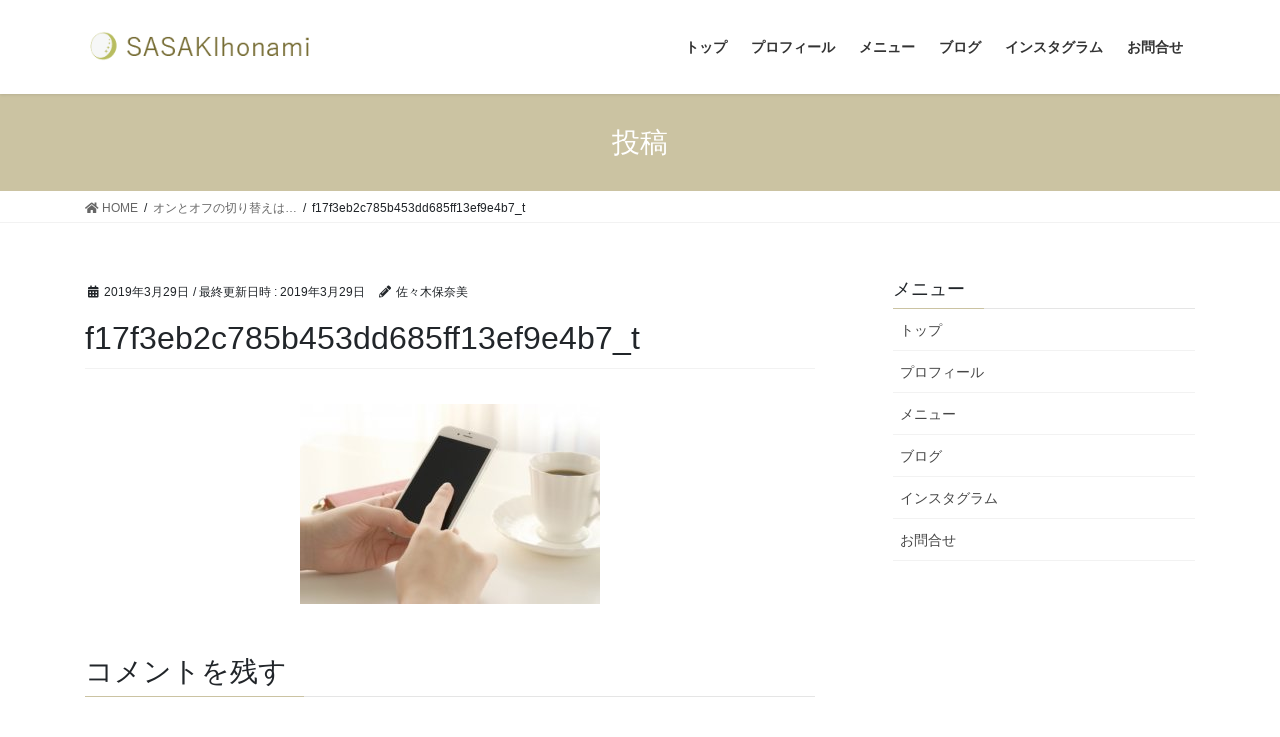

--- FILE ---
content_type: text/plain
request_url: https://www.google-analytics.com/j/collect?v=1&_v=j102&a=327593849&t=pageview&_s=1&dl=https%3A%2F%2Fsasakihonami.com%2Fpost-145%2Ff17f3eb2c785b453dd685ff13ef9e4b7_t%2F&ul=en-us%40posix&dt=f17f3eb2c785b453dd685ff13ef9e4b7_t%20%7C%20%E3%82%AA%E3%83%B3%E3%83%A9%E3%82%A4%E3%83%B3%E7%A7%98%E6%9B%B8%EF%BD%9E%E4%BA%8B%E5%8B%99%E4%BB%A3%E8%A1%8C%20%2F%20%E3%83%A1%E3%83%BC%E3%83%AB%E4%BB%A3%E8%A1%8C%20%2F%20%E7%94%BB%E5%83%8F%E4%BD%9C%E6%88%90%20%2F%20SNS%E3%83%BB%E3%83%AF%E3%83%BC%E3%83%89%E3%83%97%E3%83%AC%E3%82%B9%E6%9B%B4%E6%96%B0&sr=1280x720&vp=1280x720&_u=IEBAAEABAAAAACAAI~&jid=314560145&gjid=1742602445&cid=1857544895.1764894983&tid=UA-154421852-1&_gid=1096696829.1764894983&_r=1&_slc=1&z=1004309523
body_size: -451
content:
2,cG-ML74YX4H2H